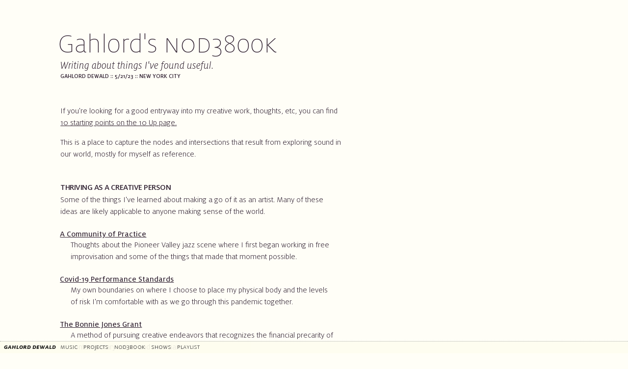

--- FILE ---
content_type: text/html
request_url: https://gahlorddewald.com/articles.html
body_size: 3641
content:
<!DOCTYPE html>
<html lang="en">
<!--Yes it's true, I hand-coded this page.-->
<head>
	<link
  		rel="alternate"
  		type="application/rss+xml"
  		href="https://gahlorddewald.com/rss2023a.xml"
  		title="RSS Feed">


<meta charset="utf-8">
<title>Notebook</title>
<meta name="author" content="Gahlord Dewald">
<link rel="author" href="https://gahlorddewald.com/bio.html">

<meta name="description" content="Thoughts on sound, culture, and community">
<script type="application/ld+json">
{ "@context": "https://schema.org",
	"@type": "Article",
	"headline": "Articles",
	"alternativeHeadline": "Thoughts on sound, culture, and community",

	"author": {
   	"@type": "Person",
   	"name": "Gahlord Dewald",
   	"url":"https://gahlorddewald.com/bio.html",
   	"sameAs":[ 	"https://www.google.com/search?&kgmid=%2Fg%2F11hctkz6bg",
   	"https://www.linkedin.com/in/gahlorddewald/",
					  	"https://gahlorddewald.bandcamp.com",
					  	"https://www.cotfg.org/blog/cotfg-interview-series-gahlord-dewald",
					 	"https://contrabassconversations.com/?s=gahlord"
			   	]
		},
	"genre": "article index",
	"keywords": "new music, experimental music, electronic music, archives",
	"wordcount": "543",
	"url": "https://gahlorddewald.com/articles.html",
	"mainEntityOfPage": {
	"@type": "WebPage",
	"@id": "https://google.com/article"
	},
	"datePublished": "1/4/22",
	"dateCreated": "1/4/22",
	"dateModified": "5/21/23",
	"description": "Thoughts on sound, culture, and community"
	}
</script>

<meta name="viewport" content="width=device-width, initial-scale=1">
<link rel="stylesheet" href="style.css">

	<link rel="apple-touch-icon" sizes="180x180" href="https://gahlorddewald.com/apple-touch-icon.png">
	<link rel="icon" type="image/png" sizes="32x32" href="https://gahlorddewald.com/favicon-32x32.png">
	<link rel="icon" type="image/png" sizes="16x16" href="https://gahlorddewald.com/favicon-16x16.png">

<style>
h2{margin-top: 4rem;}
textlist.ul li{padding-top: 0}
	ul li span{font-weight: 500 }
</style>

</head>

<body id="article-index">
	<div class="navbar">
		<ul id="mainnav">
			<li id="gahlorddewald"><a href="https://gahlorddewald.com">Gahlord&nbsp;Dewald</a></li>
			<li id="recordings"><a href="https://gahlorddewald.com/experimental-music/">Music</a></li>
			<li><a href="https://gahlorddewald.com/projects.html">Projects</a></li>
			<li><a href="https://gahlorddewald.com/articles.html">N0d3book</a></li>
			<li><a href="https://gahlorddewald.com/shows.html">Shows</a></li>
			<li><a href="https://gahlorddewald.com/experimental-music/playlist-21062022.html">Playlist</a></li>
		</ul>
	</div>
	<article>

		<h1>Gahlord's <span class="smallcaps">n</span>0<span class="smallcaps">d</span>38oo<span class="smallcaps">k</span></h1>

		<p>Writing about things I've found useful.</p>
		<p>Gahlord Dewald :: 5/21/23 :: New York City</p>
		<section>
			<p>If you're looking for a good entryway into my creative work, thoughts, etc, you can find <a href="/10-up.html">10 starting points on the 10 Up page.</a></p>
			<p>This is a place to capture the nodes and intersections that result from exploring sound in our world, mostly for myself as reference.</p>

			<h2>Thriving as a creative person</h2>
			<p>Some of the things I've learned about making a go of it as an artist. Many of these ideas are likely applicable to anyone making sense of the world. </p>
			<ul class="textlist">
			<li class="rss"><span><a href="community-of-practice.html">A Community of Practice</a></span>
			Thoughts about the Pioneer Valley jazz scene where I first began working in free improvisation and some of the things that made that moment possible.</li>
			<li class="rss"><span><a href="covid-standards-musician.html">Covid-19 Performance Standards</a></span>
			My own boundaries on where I choose to place my physical body and the levels of risk I'm comfortable with as we go through this pandemic together.</li>
			<li class="rss"><span><a href="bonnie-jones-grant.html">The Bonnie Jones Grant</a></span>
			A method of pursuing creative endeavors that recognizes the financial precarity of contemporary artists and musicians.</li>
			</ul>

			<h2 id="technical-notes">Technical notes</h2>
			<p>Working with a variety of instruments, electronics, software, and hardware leads me into arcane knowledge and corners of the world's archives. The following articles are as mostly to remind me how things work(ed).</p>
			<ul class="textlist">
			<li class="rss"><span ><a href="hz-to-cv.html">How to Convert Hz to CV</a></span>
			An exploration of the math required to convert frequency to control voltage, with examples in Lua.</li>
			<li class="rss"><span ><a href="gain-staging-modular.html">Gain Staging Modular for Live Performance</a></span>
			Among the challenges of working with modular electronics is learning how to connect them to other sounds systems.</li>
			</ul>

			<h2 id="ephemera">Ephemera</h2>
			<p>Sketches, random notes, maybe some lists, the exhaust and flotsam of creative life in our world.</p>

			<p>Across the Transom are monthly collections of the things I'm reading or bumping into. In olden days it might be called a blog.</p>
			<h3>2024</h3>
			<ul>
				<li class="rss"><span><a href="ephemera/transom-2024-03.html">March 2024</a></span>
				Avoiding the cloud
				</li>
				<li class="rss"><span><a href="ephemera/transom-2024-02.html">February 2024</a></span>
				If you ain't got Mojo Nixon...
				</li>
				<li class="rss"><span><a href="ephemera/transom-2024-01.html">January 2024</a></span>
				Ground Loops, Haiti Led the Way to Freedom, Demoscene
				</li>
			</ul>
			<h3>2023</h3>
			<ul>
				<li class="rss"><span><a href="ephemera/transom-2023-12.html">December 2023</a></span>
				Against Lists, Pope.L, Sonic Varnish
				</li>
				<li class="rss"><span><a href="ephemera/transom-2023-11.html">November 2023</a></span>
				Mike Watt, maassai, PVM8044Q
				</li>
				<li class="rss"><span><a href="ephemera/transom-2023-10.html">October 2023</a></span>
				George Lewis, Eliane Radigue, Nathan Ho
				</li>
				<li class="rss"><span><a href="ephemera/transom-2023-09.html">September 2023</a></span>
				Laurie Spiegel, Music Tech Colonialism, Benjolin Charm
				</li>
				<li class="rss"><span><a href="ephemera/transom-2023-08.html">August 2023</a></span>
				Understanding Maui Wildfires, Time/Space Technologies, Eurorack to TX-6
				</li>
				<li class="rss"><span><a href="ephemera/transom-2023-07.html">July 2023</a></span>
				Ditherpunk, formant synthesis, decolonizing design
				</li>
				<li class="rss"><span><a href="ephemera/transom-2023-06.html">June 2023</a></span>
				A sustainable artistic practice, Casual Luke, patchbay layout
				</li>
				<li class="rss"><span><a href="ephemera/transom-2023-05.html">May 2023</a></span>
				Matrix Mixers, Probabilistic Content, Lucinda Williams
				</li>
				<li class="rss"><span><a href="ephemera/transom-2023-04.html">April 2023</a></span>
				Frank Johnson, The Taste Economy, Bastl Microgranny Secrets
				</li>
				<li class="rss"><span><a href="ephemera/transom-2023-03.html">March 2023</a></span>
				Bad Projection, Ribbon Mic Entryway, Patch Notes
				</li>
				<li class="rss"><span><a href="ephemera/transom-2023-02.html">February 2023</a></span>
				Modernist Playlist, Solidarity & Late Payments, Networks
				</li>
				<li class="rss"><span><a href="ephemera/transom-2023-01.html">January 2023</a></span>
				Morgan Talty, Timeline Repository, Cassette Multitracks
				</li>
			</ul>
			<h3>2022</h3>
			<ul>
				<li class="rss"><span><a href="ephemera/transom-2022-12.html">December 2022</a></span>
				Corporate Slideshows, Touring, Microphone Selection, Afrofuturism
				</li>
				<li class="rss"><span><a href="ephemera/transom-2022-11.html">November 2022</a></span>
				Punk, Tape machine reliability, New realities of touring, very model of the modern comp commissioner
				</li>
				<li class="rss"><span><a href="ephemera/transom-2022-10.html">October 2022</a></span>
				The SoB, Insight, Magazines/Zines
				</li>
				<li class="rss"><span><a href="ephemera/transom-2022-09.html">September 2022</a></span>
				Scenes surviving recession, Tara Rodgers & King Britt in conversation.
				</li>
				<li class="rss"><span><a href="ephemera/transom-2022-08.html">August 2022</a></span>
				Conversations and readings.
				</li>
				<li class="rss"><span><a href="ephemera/transom-2022-07.html">July 2022</a></span>
				Taruskin, social media flattening emotional feedback, the end of field recording.
				</li>
				<li class="rss"><span><a href="ephemera/transom-2022-06.html">June 2022</a></span>
				i2c technical wiring stuff, lava lakes, content makes kings.
				</li>
				<li class="rss"><span><a href="ephemera/transom-2022-05.html">May 2022</a></span>
				ZCam settings, Entrepreneurialism, NFTs, Nagra tape bias, focusing anamorphics, Robert Abia Moore, Sample Library Ideas Generator, housing in Singapore, biggest plant on Earth.
				</li>
				<li class="rss"><span><a href="ephemera/transom-2022-04.html">April 2022</a></span>
				Black Mystery School Pianists, LM-1, Egg-based Copyright, Social Media/Value, Nadia Boulanger as a Teacher
				</li>
				<li class="rss"><span><a href="ephemera/transom-2022-03.html">March 2022</a></span>
				Noise, George Lewis & Amina Claudine Meyers, Sister Rosetta Tharpe, Robin D.G. Kelley on solidarity
				</li>
				<li class="rss"><span><a href="ephemera/transom-feb2022.html">Feb 2022</a></span>
				A show attended, performance microphones, Director of Humanities, start of the Russian war in eastern Europe.
				</li>
			</ul>
			<p>Other stuff that doesn't have a clear category and so here it resides.</p>
			<ul class="textlist">



			<li class="rss"><span ><a href="experimental-music/intelligent-signals.html">Intelligent Signals</a></span>
			A game piece for unsecured communications system.</li>


			</ul>
		</section>
	</article>
	<footer id="end-credits">
		<p><a rel="nofollow" href="https://gahlorddewald.bandcamp.com">Bandcamp</a> | <a href="https://gahlorddewald.com/booking.html">Booking</a> | <a href="https://gahlorddewald.com/contact.html">Contact</a> | <a href="https://gahlorddewald.com/rss2023a.xml">RSS</a> | <a rel="nofollow" href="https://buttondown.email/gahlord">Newsletter</a></p>
		<p>You are welcome here, this site does not track you.</p>
		<p>Copyright 2012-2024, Gahlord Dewald</p>
	</footer>
</body>
</html>

--- FILE ---
content_type: text/css
request_url: https://gahlorddewald.com/style.css
body_size: 3870
content:
@charset "UTF-8";
/* This CSS draws very heavily on TufteCSS */

/* Type */

@font-face {
	font-family: 'Sans';
	src: url('type/Thin.woff2') format('woff2'),
		url('type/Thin.woff') format('woff');
	font-weight: 100;
	font-style: normal;
	font-display: swap;
}

@font-face {
	font-family: 'Sans';
	src: url('type/ThinItalic.woff2') format('woff2'),
		url('type/ThinItalic.woff') format('woff');
	font-weight: 100;
	font-style: italic;
	font-display: swap;
}


/*
@font-face {
	font-family: 'Sans';
	src: url('type/Extlight.woff2') format('woff2'),
		url('type/Extlight.woff') format('woff');
	font-weight: 200;
	font-style: normal;
	font-display: swap;
}
*/
@font-face {
	font-family: 'Sans';
	src: url('type/ExtlightItalic.woff2') format('woff2'),
		url('type/ExtlightItalic.woff') format('woff');
	font-weight: 200;
	font-style: italic;
	font-display: swap;
}

@font-face {
	font-family: 'Sans';
	src: url('type/LightItalic.woff2') format('woff2'),
		url('type/LightItalic.woff') format('woff');
	font-weight: 300;
	font-style: italic;
	font-display: swap;
}

@font-face {
	font-family: 'Sans';
	src: url('type/Light.woff2') format('woff2'),
		url('type/Light.woff') format('woff');
	font-weight: 300;
	font-style: normal;
	font-display: swap;
}
/*
@font-face {
	font-family: 'Sans';
	src: url('type/TextItalic.woff2') format('woff2'),
		url('type/TextItalic.woff') format('woff');
	font-weight: 400;
	font-style: italic;
	font-display: swap;
}	
*/

@font-face {
	font-family: 'Sans';
	src: url('type/Text.woff2') format('woff2'),
		url('type/Text.woff') format('woff');
	font-weight: 400;
	font-style: normal;
	font-display: swap;
}
/*

@font-face {
	font-family: 'Sans';
	src: url('type/MediumItalic.woff2') format('woff2'),
		url('type/MediumItalic.woff') format('woff');
	font-weight: 500;
	font-style: italic;
	font-display: swap;
}
*/
@font-face {
	font-family: 'Sans';
	src: url('type/Medium.woff2') format('woff2'),
		url('type/Medium.woff') format('woff');
	font-weight: 500;
	font-style: normal;
	font-display: swap;
}

@font-face {
		font-family: 'Sans';
		src: url('type/BoldItalic.woff2') format('woff2'),
			url('type/BoldItalic.woff') format('woff');
		font-weight: 600;
		font-style: italic;
		font-display: swap;
	}
			
/*
@font-face {
		font-family: 'Sans';
		src: url('type/Bold.woff2') format('woff2'),
			url('type/Bold.woff') format('woff');
		font-weight: 600;
		font-style: normal;
		font-display: swap;
	}

*/


	
/*taking out the garbage */
* {
	  margin: 0;
	  padding: 0;
	}	
	
sub, sup { line-height: 0; }	
:-webkit-any(article,aside,nav,section) h1 {
	-webkit-margin-before: 0.83__qem;
}	

/* Getting down to work */
html {
	font-size: 12px;
	margin:0;
	padding:0;
}

body {
/*	margin-left: auto;
	margin-right: auto;	
	padding-left: 12.5%;
	width: 100%;*/
	width: 87.5%;
	max-width: 1400px;
	font-family: "Sans", sans-serif;
	font-weight: 300;
	font-variant-numeric: oldstyle-nums;
	color: #2d1e2f;
	background-color: #FFFEF7;
	counter-reset: sidenote-counter;
	
	-webkit-font-smoothing: antialiased;
	-moz-osx-font-smoothing: grayscale;
}

.float-left{
	float: left;
	margin-right: 20px;
}

.clear{
	clear:both;
}
	
h1 {
	font-family: "Sans", sans-serif;
	font-weight: 100;
	margin-top: 0rem;
	margin-bottom: .5rem;
	font-size: 4.8rem;
	line-height: 1;
	margin-left: -.43rem;

}

h1 em{
	font-family: "Sans", sans-serif;
	font-weight: 100;
	font-style: italic;
}
h1+p, .article__subhead {
		font-family: "Sans", sans-serif;
		font-weight: 300;
		font-style: italic;
		margin-top: 0rem;
		margin-bottom: 0rem;
		font-size: 1.8rem;
		display: block;
		line-height: 1;
	}
h1+p+p, .article__byline {
		font-family: "Sans", sans-serif;
		font-weight: 500;
		margin-top: .4rem;
		margin-bottom: 2rem;
		font-size: 1rem;
		display: block;
		line-height: 1;
		text-transform: uppercase;
		font-variant: small-caps;
	}

h2 {
	font-family: 'Sans', sans-serif;
	font-weight: 500;
	text-transform: uppercase;
	font-variant: small-caps;
	letter-spacing: -.04rem;
	font-size: 1.4rem;
	margin-top: 2rem;
	margin-bottom: .4rem;
	line-height: 1;
	clear: both;
	font-variant-numeric:lining-nums;
}

h2+p, h3+p, h2+ul, h3+ul{
	margin-top:0;
}

h3 {


font-family: 'Sans', sans-serif;
font-weight: 500;

	font-size: 1.4rem;
	margin-top: 2rem;
	margin-bottom: 0rem;
	line-height: 1.2;
	width:50ch;
}



hr {
	display: block;
	height: 1px;
	width: 55%;
	border: 0;
	border-top: 1px solid #ccc;
	margin: 1em 0;
	padding: 0;
}



.numeral {
	font-variant-numeric: oldstyle-nums;
}

.danger {
	color: red;
}

article {
	padding: 5rem 0rem;
	padding-left: 11%;
}

section {
	padding-top: 1rem;
	padding-bottom: 1rem;
	width: 130ch;
	/*paragraphs are about 55% width of this*/
		
}

p,
dl,
ol,
ul {
	font-size: 1.4rem;
	line-height: 2rem;

}
ul{
	list-style-type: square;
}

p {
	margin-top: 1.4rem;
	margin-bottom: 1.4rem;
	padding-right: 0;
	vertical-align: baseline;
}

p.no-lead{
	margin-top:-1.4rem;
}

ol,ul{
		margin-top: 1rem;
		margin-bottom:1rem;
		}
		
ol li, ul li{
	padding-top:.8rem;

}		
strong{	
			font-weight: 500;
			font-style: normal;
		}
li strong{
	font-weight: 500;
	opacity: .85;
}

dt{
	font-weight: 500;
	padding-top:.8rem;
}
dd {
	padding-left: 1.6rem;
}
		
em{
	/*	font-family: "Sans", sans-serif;*/
		font-style: italic;
	}

abbr{
	text-transform: lowercase;
	font-variant: small-caps;
}
.signature{
	width: 55%;
	font-size: 1.1rem;
	text-align: right;
	margin-top: -.8rem;
	line-height: 1rem;
}
.signature::before{
	content: "—";
}	
.interview-first{
	font-weight: 600;
	font-style: italic;
	margin-right: .4rem;
}	
.interview{
	font-weight: 600;
	font-style: italic;
	margin-right: .8rem;
	margin-left: -3.8rem;
	width: 3rem;
	float: left;
	text-align: right;
}

.timestamp{
	font-weight: 600;
	font-style: italic;
	margin-right: 0rem;
	margin-left: -8rem;
	
	float: left;
	font-variant-numeric: lining-nums;
	text-justify: right;
}

blockquote p.italicize{
	font-style: italic;
}	
	
.smallcaps{
	text-transform: lowercase;
	font-variant: small-caps;
}

/*lists*/

.paragraphlist li{

	display: contents;
	margin: 0;
	padding: 0;
	margin-right: .2em;	
}


.subtlelist{
	list-style: none;
}
.subtlelist li{
	padding-top: .4rem;
	
}

.textlist{
	margin-left: 2%;
	width: 52%;
}

.textlist li{
	padding-top: 0;
}

.textlist span{
	font-family: 'Sans', sans-serif;
	font-weight: 400;
	margin-left: -4%;
	font-size: 1.4rem;
	margin-top: 2rem;
	margin-bottom: 0rem;
	line-height: 1.2;
	width:50ch;
	display: block;
}

.textlist span+span{
	font-family: "Sans", sans-serif;
	font-weight: 300;
	font-variant-numeric: oldstyle-nums;
	margin-top: 0;
}

ul.textlist, ol.textlist {
	list-style-type: none;
	
}


/* Chapter Epigraphs */
div.epigraph {
	margin: 5em 0;
}

div.epigraph > blockquote {
	margin-top: 3em;
	margin-bottom: 3em;
}

div.epigraph > blockquote,
div.epigraph > blockquote > p {
	font-family: "Sans", sans-serif;
	font-style: italic;
	font-size: 4rem;
}

div.epigraph > blockquote > footer {
	font-family: "Sans", sans-serif;
}

div.epigraph > blockquote > footer > cite {
	font-family: "Sans", sans-serif;
}
/* end chapter epigraphs styles */

blockquote {
	font-size: 1.4rem;
	margin-left: 4%;
}

blockquote p {
	width: 55%;
	margin-right: 40px;
}

blockquote footer {
	width: 55%;
	font-size: 1.1rem;
	text-align: right;
}

section > p,
section > footer,
section > table {
	width: 55%;
}

/* 50 + 5 == 55, to be the same width as paragraph */
section > dl,
section > ol,
section > ul {
	width: 55%;
	/*
	-webkit-padding-start: 5%;
	*/	
}

dt:not(:first-child),
li:not(:first-child) {
	margin-top: 0.25rem;
}

figure {
	padding: 0;
	border: 0;
	font-size: 100%;
	font: inherit;
	vertical-align: baseline;
	max-width: 55%;
/*
	-webkit-margin-start: 0;
	-webkit-margin-end: 0;
*/
	padding-bottom:2rem;
	
}



figcaption {
	font-family: "Sans", sans-serif;
	font-weight: 300;
	text-transform: lowercase;
	font-variant: small-caps;
	float: right;
	clear: right;
	margin-top: 0;
	margin-bottom: 0;
	font-size: 1.2rem;
	line-height: 1.2;
	vertical-align: baseline;
	position: relative;
	max-width: 100%;
	text-align:right;
}

section figure figcaption{
		max-width: 100%;

		text-align: right;
	}

section figure.bndcmprlandscape{
	max-width: 480px;
}
section figure.bandcamp figcaption{
	max-width: 250px;
	padding-left:100px;
	float:none;
}

blockquote + figure{
	margin-top:2rem;
}

.marginnote figure figcaption{
	max-width: none;
	line-height:1;
	padding: 0;
	
	float: left;
}

figure.fullwidth figcaption {
	margin-right: 0;
	width: 60%;
	
}

/* Links: replicate underline that clears descenders */
a:link,
a:visited {
	color: inherit;
}

.no-tufte-underline:link {
	background: unset;
	text-shadow: unset;
}
/*
a:link, .tufte-underline, .hover-tufte-underline:hover {
	text-decoration: none;
	background: -webkit-linear-gradient(#fffff8, #fffff8), -webkit-linear-gradient(#fffff8, #fffff8), -webkit-linear-gradient(currentColor, currentColor);
	background: linear-gradient(#fffff8, #fffff8), linear-gradient(#fffff8, #fffff8), linear-gradient(currentColor, currentColor);
	-webkit-background-size: 0.05em 1px, 0.05em 1px, 1px 1px;
	-moz-background-size: 0.05em 1px, 0.05em 1px, 1px 1px;
	background-size: 0.05em 1px, 0.05em 1px, 1px 1px;
	background-repeat: no-repeat, no-repeat, repeat-x;
	text-shadow: 0.03em 0 #fffff8, -0.03em 0 #fffff8, 0 0.03em #fffff8, 0 -0.03em #fffff8, 0.06em 0 #fffff8, -0.06em 0 #fffff8, 0.09em 0 #fffff8, -0.09em 0 #fffff8, 0.12em 0 #fffff8, -0.12em 0 #fffff8, 0.15em 0 #fffff8, -0.15em 0 #fffff8;
	background-position: 0% 93%, 100% 93%, 0% 93%;
}
*/
/*
@media screen and (-webkit-min-device-pixel-ratio: 0) {
	a:link, .tufte-underline, .hover-tufte-underline:hover {
		background-position-y: 87%, 87%, 87%;
	}
}
*/
/* Adds dark mode 
@media (prefers-color-scheme: dark) {
	a:link, .tufte-underline, .hover-tufte-underline:hover {
		text-shadow: 0.03em 0 #151515, -0.03em 0 #151515, 0 0.03em #151515, 0 -0.03em #151515, 0.06em 0 #151515, -0.06em 0 #151515, 0.09em 0 #151515, -0.09em 0 #151515, 0.12em 0 #151515, -0.12em 0 #151515, 0.15em 0 #151515, -0.15em 0 #151515;
	}
}*/
/*
a:link::selection,
a:link::-moz-selection {
	text-shadow: 0.03em 0 #b4d5fe, -0.03em 0 #b4d5fe, 0 0.03em #b4d5fe, 0 -0.03em #b4d5fe, 0.06em 0 #b4d5fe, -0.06em 0 #b4d5fe, 0.09em 0 #b4d5fe, -0.09em 0 #b4d5fe, 0.12em 0 #b4d5fe, -0.12em 0 #b4d5fe, 0.15em 0 #b4d5fe, -0.15em 0 #b4d5fe;
	background: #b4d5fe;
}
*/
/* Sidenotes, margin notes, figures, captions */
img {
	max-width: 100%;
	height:100%;
}

.sidenote,
.marginnote {
	float: right;
	clear: right;
	margin-right: -60%;
	width: 50%;
	margin-top: 0.3rem;
	margin-bottom: 0;
	font-size: 1.1rem;
	line-height: 1.3;
	vertical-align: baseline;
	position: relative;
}

.sidenote-number {
	counter-increment: sidenote-counter;
}

.sidenote-number:after,
.sidenote:before {
	font-variant-numeric: oldstyle-nums;
	position: relative;
	vertical-align: baseline;
}

.sidenote-number:after {
	content: counter(sidenote-counter);
	font-size: 1rem;
	top: -0.5rem;
	left: 0.1rem;
}

.sidenote:before {
	content: counter(sidenote-counter) " ";
	font-size: 1rem;
	top: -0.5rem;
}

blockquote .sidenote,
blockquote .marginnote {
	margin-right: -82%;
	min-width: 59%;
	text-align: left;
}

table{
	margin-bottom: 2rem;
}

table th {
	font-weight: 400;
	text-align: left;
}

table td{
	vertical-align: baseline;
}


div.fullwidth,
table.fullwidth {
	width: 100%;
}

div.table-wrapper {
	overflow-x: auto;
	font-family: "Trebuchet MS", "Gill Sans", "Gill Sans MT", sans-serif;
}

.sans {
	font-family: "Gill Sans", "Gill Sans MT", Calibri, sans-serif;
	letter-spacing: .03em;
}

code, pre > code {
	font-family: Consolas, "Liberation Mono", Menlo, Courier, monospace;
	font-size: 1.0rem;
	line-height: 1.42;
	-webkit-text-size-adjust: 100%; /* Prevent adjustments of font size after orientation changes in iOS. See https://github.com/edwardtufte/tufte-css/issues/81#issuecomment-261953409 */
}

.sans > code {
	font-size: 1.2rem;
}

h1 > code,
h2 > code,
h3 > code {
	font-size: 0.80em;
}

.marginnote > code,
.sidenote > code {
	font-size: 1rem;
}

pre > code {
	font-size: 0.9rem;
	width: 52.5%;
	margin-left: 2.5%;
	overflow-x: auto;
	display: block;
}

pre.fullwidth > code {
	width: 90%;
}

.fullwidth {
	max-width: 90%;
	clear:both;
}

span.newthought {
	font-variant: small-caps;
	font-size: 1.2em;
}

input.margin-toggle {
	display: none;
}

label.sidenote-number {
	display: inline-block;
	max-height: 2rem; /* should be less than or equal to paragraph line-height */
}

label.margin-toggle:not(.sidenote-number) {
	display: none;
}

.iframe-wrapper {
	position: relative;
	padding-bottom: 56.25%; /* 16:9 */
	padding-top: 25px;
	height: 0;
}

iframe{
	border:0;
}

.iframe-wrapper iframe {
	position: absolute;
	top: 0;
	left: 0;
	width: 100%;
	height: 100%;
}

/* Place the navbar at the bottom of the page, and make it stick */
.navbar {
  background-color: #FefdEF;
  overflow: hidden;
  position: fixed;
  margin:0;
  padding:0;
  bottom: 0;
  width: 100%;
  border-top: 1px dotted #999;
  opacity: .9;
  z-index: 100;

}

.navbar #mainnav{
	list-style-type: none;
	margin-top: 0;
	display: inline;

}

#mainnav li,#mainnav #gahlorddewald a {
		margin-left: 0;
		padding-left:0;
		padding-top:0;
	}
	
	
	

#mainnav a {
  float: left;
  color: #262627;
  text-transform: lowercase;
  font-variant: small-caps;
  text-align: center;
  padding: 0rem .5rem .4rem .5rem;
  font-size: 1.2rem;
  line-height: 1.4rem;
  text-decoration: none;

}


#mainnav #gahlorddewald a{
			padding: 0;
			margin: 0;		
			color: #000000;
			font-family: "Sans", sans-serif;
			font-weight: 600;
			font-style: italic;
			text-decoration: none;
			width: 9.6%;
		}
#mainnav #recordings a{
			padding-left: 0;
			margin-left: 0;
			text-decoration: none;		
		}

#end-credits{
	width: 100%;
	padding-bottom: 3rem;
	padding-top:1rem;
	margin-left: 8%;
	}
#end-credits>p{
	font-size: 1rem;
	text-align: right;
	margin: -.4rem 0 0 0;
	padding: 0;
	padding-right:2%;
}

span.fussy-reverse{
	display: none;
}
			
@media (max-width: 1200px){
	#mainnav #gahlorddewald a{
					width: auto;
					padding-left: 9.6%;
					padding-right: .5rem;
				}
	#mainnav #recordings a{
					padding-left: .5rem;
				}			
}	
@media (max-width: 899px){
	html{
		font-size:15px;
	}
	body {
		width: 96%;
		padding-left:0;
		padding-right:0;		
	}
	article, section{
		width: auto;

	}

	article{
		
	padding-left:4%;
	
		}
		
	h1+p+p {
		font-size:.9rem;}	
	hr,
	section > p,
	section > footer,
	section > table {
		width: 100%;
	}

	pre > code {
		width: 97%;
	}

	section > dl,
	section > ol,
	section > ul {
		width: 96%;
		padding-left: 1.8rem;;
		
	}
	
	.textlist{
		margin-left: -4%;
		width: 94%;
	}
	
	.textlist span{
			width: 102%;	
	}
	

	figure {
		max-width: 90%;
	}

	figcaption,
	figure.fullwidth figcaption {
		margin-right: 0%;
		max-width: 100%;
		width: 100%;
	}

	.signature{
		width: 92%;
		
	}
	.interview-first{
		width: auto;
		margin-right: .4rem;
		
	}
	
	.interview, .timestamp{
		float: none;
		width: auto;
		margin: 0;
		margin-right: .4rem;
	}
	



	blockquote {
		margin-left: 1.5em;
		margin-right: 0em;
	}

	blockquote p,
	blockquote footer {
		width: 100%;
	}
	

	label.margin-toggle:not(.sidenote-number) {
		display: inline;
	}

	.sidenote,
	.marginnote {
		display: none;
	}

	.margin-toggle:checked + .sidenote,
	.margin-toggle:checked + .marginnote {
		display: block;
		float: left;
		left: 0rem;
		clear: both;
		width: 95%;
		margin: 1rem 2.5%;
		vertical-align: baseline;
		position: relative;
	}

	label {
		cursor: pointer;
	}

	div.table-wrapper,
	table {
		width: 85%;
	}

	img {
		width: 100%;
	}

	#mainnav a{
			font-size:1.2rem;		
		}		
	#mainnav #gahlorddewald a{
		padding-left:4%;
		padding-right: 80%;
		}
	#mainnav #recordings a{
		padding-left: 4%;
		}	
	#end-credits{
		padding-bottom: 6rem;
		margin-left: 1%;
		}
	span.toofussy{
		display: none;
	}
	span.fussy-reverse{
		display: inline;
	}	
}

#biopage ul li{
	list-style: none;
}
	